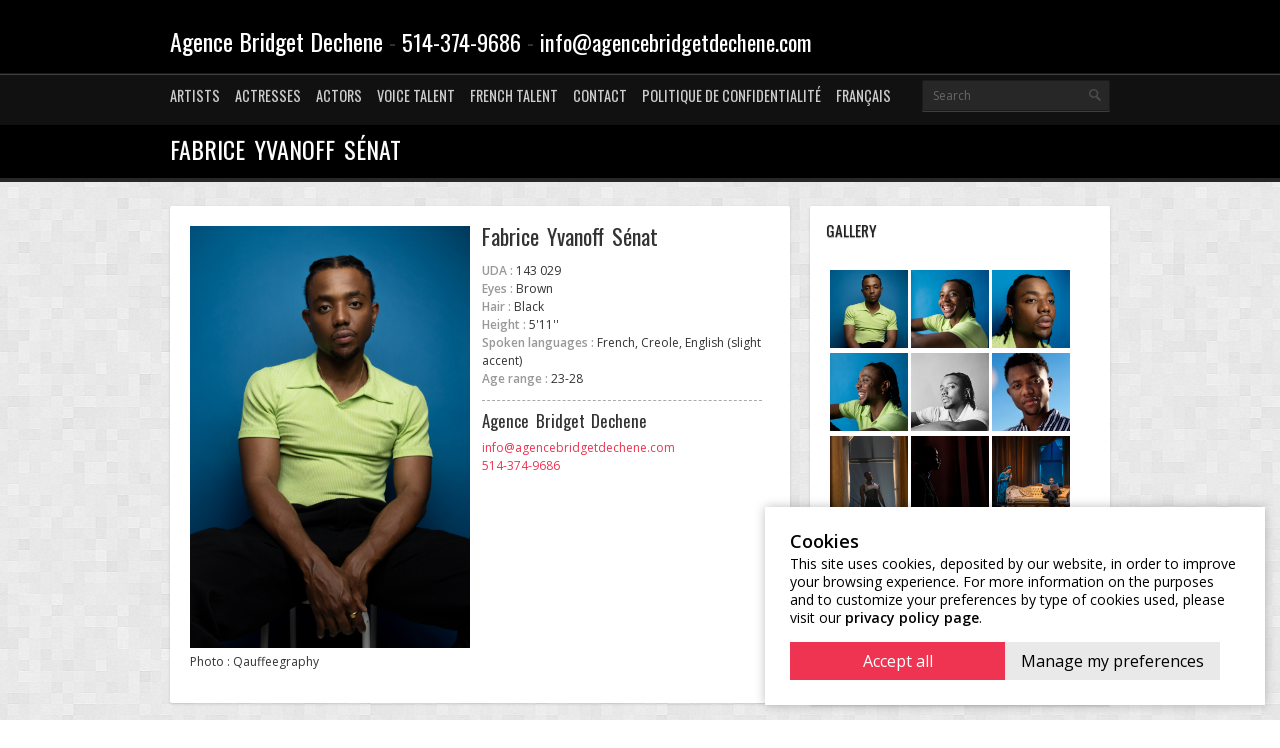

--- FILE ---
content_type: text/html; charset=UTF-8
request_url: https://agencebridgetdechene.com/en/artist/fabrice-yvanoff-senat/
body_size: 67854
content:
<!DOCTYPE html>
<html lang="en-US">
<head>
	<meta http-equiv="content-type" content="text/html;charset=utf-8" />
	<meta name="viewport" content="width=device-width, initial-scale=1.0">
	<title>Fabrice Yvanoff Sénat | Agence Bridget Dechene</title>	
	
	<!-- Global JS Vars -->
	<script type="text/javascript">
		var template_directory = 'https://agencebridgetdechene.com/wp-content/themes/replay/';
		var ajaxurl = 'https://agencebridgetdechene.com/wp-admin/admin-ajax.php';
	</script>
	
	<meta name='robots' content='max-image-preview:large' />
	<style>img:is([sizes="auto" i], [sizes^="auto," i]) { contain-intrinsic-size: 3000px 1500px }</style>
	<link rel="alternate" hreflang="fr-fr" href="https://agencebridgetdechene.com/artist/fabrice-yvanoff-senat/" />
<link rel="alternate" hreflang="en-us" href="https://agencebridgetdechene.com/en/artist/fabrice-yvanoff-senat/" />
<link rel="alternate" hreflang="x-default" href="https://agencebridgetdechene.com/artist/fabrice-yvanoff-senat/" />
<script type="text/javascript">
			WebFontConfig = {google: { families: [ "Oswald:400,700","Open Sans:400,400italic,600" ] } };
			(function() {
				var wf = document.createElement("script");
				wf.src = ("https:" == document.location.protocol ? "https" : "http") + "://ajax.googleapis.com/ajax/libs/webfont/1/webfont.js";
				wf.type = "text/javascript";
				wf.async = "true";
				var s = document.getElementsByTagName("script")[0];
				s.parentNode.insertBefore(wf, s);
			})();
			</script><link rel="alternate" type="application/rss+xml" title="Agence Bridget Dechene &raquo; Feed" href="https://agencebridgetdechene.com/en/feed/" />
<link rel="alternate" type="application/rss+xml" title="Agence Bridget Dechene &raquo; Comments Feed" href="https://agencebridgetdechene.com/en/comments/feed/" />
<script type="text/javascript">
/* <![CDATA[ */
window._wpemojiSettings = {"baseUrl":"https:\/\/s.w.org\/images\/core\/emoji\/16.0.1\/72x72\/","ext":".png","svgUrl":"https:\/\/s.w.org\/images\/core\/emoji\/16.0.1\/svg\/","svgExt":".svg","source":{"concatemoji":"https:\/\/agencebridgetdechene.com\/wp-includes\/js\/wp-emoji-release.min.js?ver=6.8.3"}};
/*! This file is auto-generated */
!function(s,n){var o,i,e;function c(e){try{var t={supportTests:e,timestamp:(new Date).valueOf()};sessionStorage.setItem(o,JSON.stringify(t))}catch(e){}}function p(e,t,n){e.clearRect(0,0,e.canvas.width,e.canvas.height),e.fillText(t,0,0);var t=new Uint32Array(e.getImageData(0,0,e.canvas.width,e.canvas.height).data),a=(e.clearRect(0,0,e.canvas.width,e.canvas.height),e.fillText(n,0,0),new Uint32Array(e.getImageData(0,0,e.canvas.width,e.canvas.height).data));return t.every(function(e,t){return e===a[t]})}function u(e,t){e.clearRect(0,0,e.canvas.width,e.canvas.height),e.fillText(t,0,0);for(var n=e.getImageData(16,16,1,1),a=0;a<n.data.length;a++)if(0!==n.data[a])return!1;return!0}function f(e,t,n,a){switch(t){case"flag":return n(e,"\ud83c\udff3\ufe0f\u200d\u26a7\ufe0f","\ud83c\udff3\ufe0f\u200b\u26a7\ufe0f")?!1:!n(e,"\ud83c\udde8\ud83c\uddf6","\ud83c\udde8\u200b\ud83c\uddf6")&&!n(e,"\ud83c\udff4\udb40\udc67\udb40\udc62\udb40\udc65\udb40\udc6e\udb40\udc67\udb40\udc7f","\ud83c\udff4\u200b\udb40\udc67\u200b\udb40\udc62\u200b\udb40\udc65\u200b\udb40\udc6e\u200b\udb40\udc67\u200b\udb40\udc7f");case"emoji":return!a(e,"\ud83e\udedf")}return!1}function g(e,t,n,a){var r="undefined"!=typeof WorkerGlobalScope&&self instanceof WorkerGlobalScope?new OffscreenCanvas(300,150):s.createElement("canvas"),o=r.getContext("2d",{willReadFrequently:!0}),i=(o.textBaseline="top",o.font="600 32px Arial",{});return e.forEach(function(e){i[e]=t(o,e,n,a)}),i}function t(e){var t=s.createElement("script");t.src=e,t.defer=!0,s.head.appendChild(t)}"undefined"!=typeof Promise&&(o="wpEmojiSettingsSupports",i=["flag","emoji"],n.supports={everything:!0,everythingExceptFlag:!0},e=new Promise(function(e){s.addEventListener("DOMContentLoaded",e,{once:!0})}),new Promise(function(t){var n=function(){try{var e=JSON.parse(sessionStorage.getItem(o));if("object"==typeof e&&"number"==typeof e.timestamp&&(new Date).valueOf()<e.timestamp+604800&&"object"==typeof e.supportTests)return e.supportTests}catch(e){}return null}();if(!n){if("undefined"!=typeof Worker&&"undefined"!=typeof OffscreenCanvas&&"undefined"!=typeof URL&&URL.createObjectURL&&"undefined"!=typeof Blob)try{var e="postMessage("+g.toString()+"("+[JSON.stringify(i),f.toString(),p.toString(),u.toString()].join(",")+"));",a=new Blob([e],{type:"text/javascript"}),r=new Worker(URL.createObjectURL(a),{name:"wpTestEmojiSupports"});return void(r.onmessage=function(e){c(n=e.data),r.terminate(),t(n)})}catch(e){}c(n=g(i,f,p,u))}t(n)}).then(function(e){for(var t in e)n.supports[t]=e[t],n.supports.everything=n.supports.everything&&n.supports[t],"flag"!==t&&(n.supports.everythingExceptFlag=n.supports.everythingExceptFlag&&n.supports[t]);n.supports.everythingExceptFlag=n.supports.everythingExceptFlag&&!n.supports.flag,n.DOMReady=!1,n.readyCallback=function(){n.DOMReady=!0}}).then(function(){return e}).then(function(){var e;n.supports.everything||(n.readyCallback(),(e=n.source||{}).concatemoji?t(e.concatemoji):e.wpemoji&&e.twemoji&&(t(e.twemoji),t(e.wpemoji)))}))}((window,document),window._wpemojiSettings);
/* ]]> */
</script>
<style id='wp-emoji-styles-inline-css' type='text/css'>

	img.wp-smiley, img.emoji {
		display: inline !important;
		border: none !important;
		box-shadow: none !important;
		height: 1em !important;
		width: 1em !important;
		margin: 0 0.07em !important;
		vertical-align: -0.1em !important;
		background: none !important;
		padding: 0 !important;
	}
</style>
<link rel='stylesheet' id='wp-block-library-css' href='https://agencebridgetdechene.com/wp-includes/css/dist/block-library/style.min.css?ver=6.8.3' type='text/css' media='all' />
<style id='classic-theme-styles-inline-css' type='text/css'>
/*! This file is auto-generated */
.wp-block-button__link{color:#fff;background-color:#32373c;border-radius:9999px;box-shadow:none;text-decoration:none;padding:calc(.667em + 2px) calc(1.333em + 2px);font-size:1.125em}.wp-block-file__button{background:#32373c;color:#fff;text-decoration:none}
</style>
<style id='global-styles-inline-css' type='text/css'>
:root{--wp--preset--aspect-ratio--square: 1;--wp--preset--aspect-ratio--4-3: 4/3;--wp--preset--aspect-ratio--3-4: 3/4;--wp--preset--aspect-ratio--3-2: 3/2;--wp--preset--aspect-ratio--2-3: 2/3;--wp--preset--aspect-ratio--16-9: 16/9;--wp--preset--aspect-ratio--9-16: 9/16;--wp--preset--color--black: #000000;--wp--preset--color--cyan-bluish-gray: #abb8c3;--wp--preset--color--white: #ffffff;--wp--preset--color--pale-pink: #f78da7;--wp--preset--color--vivid-red: #cf2e2e;--wp--preset--color--luminous-vivid-orange: #ff6900;--wp--preset--color--luminous-vivid-amber: #fcb900;--wp--preset--color--light-green-cyan: #7bdcb5;--wp--preset--color--vivid-green-cyan: #00d084;--wp--preset--color--pale-cyan-blue: #8ed1fc;--wp--preset--color--vivid-cyan-blue: #0693e3;--wp--preset--color--vivid-purple: #9b51e0;--wp--preset--gradient--vivid-cyan-blue-to-vivid-purple: linear-gradient(135deg,rgba(6,147,227,1) 0%,rgb(155,81,224) 100%);--wp--preset--gradient--light-green-cyan-to-vivid-green-cyan: linear-gradient(135deg,rgb(122,220,180) 0%,rgb(0,208,130) 100%);--wp--preset--gradient--luminous-vivid-amber-to-luminous-vivid-orange: linear-gradient(135deg,rgba(252,185,0,1) 0%,rgba(255,105,0,1) 100%);--wp--preset--gradient--luminous-vivid-orange-to-vivid-red: linear-gradient(135deg,rgba(255,105,0,1) 0%,rgb(207,46,46) 100%);--wp--preset--gradient--very-light-gray-to-cyan-bluish-gray: linear-gradient(135deg,rgb(238,238,238) 0%,rgb(169,184,195) 100%);--wp--preset--gradient--cool-to-warm-spectrum: linear-gradient(135deg,rgb(74,234,220) 0%,rgb(151,120,209) 20%,rgb(207,42,186) 40%,rgb(238,44,130) 60%,rgb(251,105,98) 80%,rgb(254,248,76) 100%);--wp--preset--gradient--blush-light-purple: linear-gradient(135deg,rgb(255,206,236) 0%,rgb(152,150,240) 100%);--wp--preset--gradient--blush-bordeaux: linear-gradient(135deg,rgb(254,205,165) 0%,rgb(254,45,45) 50%,rgb(107,0,62) 100%);--wp--preset--gradient--luminous-dusk: linear-gradient(135deg,rgb(255,203,112) 0%,rgb(199,81,192) 50%,rgb(65,88,208) 100%);--wp--preset--gradient--pale-ocean: linear-gradient(135deg,rgb(255,245,203) 0%,rgb(182,227,212) 50%,rgb(51,167,181) 100%);--wp--preset--gradient--electric-grass: linear-gradient(135deg,rgb(202,248,128) 0%,rgb(113,206,126) 100%);--wp--preset--gradient--midnight: linear-gradient(135deg,rgb(2,3,129) 0%,rgb(40,116,252) 100%);--wp--preset--font-size--small: 13px;--wp--preset--font-size--medium: 20px;--wp--preset--font-size--large: 36px;--wp--preset--font-size--x-large: 42px;--wp--preset--spacing--20: 0.44rem;--wp--preset--spacing--30: 0.67rem;--wp--preset--spacing--40: 1rem;--wp--preset--spacing--50: 1.5rem;--wp--preset--spacing--60: 2.25rem;--wp--preset--spacing--70: 3.38rem;--wp--preset--spacing--80: 5.06rem;--wp--preset--shadow--natural: 6px 6px 9px rgba(0, 0, 0, 0.2);--wp--preset--shadow--deep: 12px 12px 50px rgba(0, 0, 0, 0.4);--wp--preset--shadow--sharp: 6px 6px 0px rgba(0, 0, 0, 0.2);--wp--preset--shadow--outlined: 6px 6px 0px -3px rgba(255, 255, 255, 1), 6px 6px rgba(0, 0, 0, 1);--wp--preset--shadow--crisp: 6px 6px 0px rgba(0, 0, 0, 1);}:where(.is-layout-flex){gap: 0.5em;}:where(.is-layout-grid){gap: 0.5em;}body .is-layout-flex{display: flex;}.is-layout-flex{flex-wrap: wrap;align-items: center;}.is-layout-flex > :is(*, div){margin: 0;}body .is-layout-grid{display: grid;}.is-layout-grid > :is(*, div){margin: 0;}:where(.wp-block-columns.is-layout-flex){gap: 2em;}:where(.wp-block-columns.is-layout-grid){gap: 2em;}:where(.wp-block-post-template.is-layout-flex){gap: 1.25em;}:where(.wp-block-post-template.is-layout-grid){gap: 1.25em;}.has-black-color{color: var(--wp--preset--color--black) !important;}.has-cyan-bluish-gray-color{color: var(--wp--preset--color--cyan-bluish-gray) !important;}.has-white-color{color: var(--wp--preset--color--white) !important;}.has-pale-pink-color{color: var(--wp--preset--color--pale-pink) !important;}.has-vivid-red-color{color: var(--wp--preset--color--vivid-red) !important;}.has-luminous-vivid-orange-color{color: var(--wp--preset--color--luminous-vivid-orange) !important;}.has-luminous-vivid-amber-color{color: var(--wp--preset--color--luminous-vivid-amber) !important;}.has-light-green-cyan-color{color: var(--wp--preset--color--light-green-cyan) !important;}.has-vivid-green-cyan-color{color: var(--wp--preset--color--vivid-green-cyan) !important;}.has-pale-cyan-blue-color{color: var(--wp--preset--color--pale-cyan-blue) !important;}.has-vivid-cyan-blue-color{color: var(--wp--preset--color--vivid-cyan-blue) !important;}.has-vivid-purple-color{color: var(--wp--preset--color--vivid-purple) !important;}.has-black-background-color{background-color: var(--wp--preset--color--black) !important;}.has-cyan-bluish-gray-background-color{background-color: var(--wp--preset--color--cyan-bluish-gray) !important;}.has-white-background-color{background-color: var(--wp--preset--color--white) !important;}.has-pale-pink-background-color{background-color: var(--wp--preset--color--pale-pink) !important;}.has-vivid-red-background-color{background-color: var(--wp--preset--color--vivid-red) !important;}.has-luminous-vivid-orange-background-color{background-color: var(--wp--preset--color--luminous-vivid-orange) !important;}.has-luminous-vivid-amber-background-color{background-color: var(--wp--preset--color--luminous-vivid-amber) !important;}.has-light-green-cyan-background-color{background-color: var(--wp--preset--color--light-green-cyan) !important;}.has-vivid-green-cyan-background-color{background-color: var(--wp--preset--color--vivid-green-cyan) !important;}.has-pale-cyan-blue-background-color{background-color: var(--wp--preset--color--pale-cyan-blue) !important;}.has-vivid-cyan-blue-background-color{background-color: var(--wp--preset--color--vivid-cyan-blue) !important;}.has-vivid-purple-background-color{background-color: var(--wp--preset--color--vivid-purple) !important;}.has-black-border-color{border-color: var(--wp--preset--color--black) !important;}.has-cyan-bluish-gray-border-color{border-color: var(--wp--preset--color--cyan-bluish-gray) !important;}.has-white-border-color{border-color: var(--wp--preset--color--white) !important;}.has-pale-pink-border-color{border-color: var(--wp--preset--color--pale-pink) !important;}.has-vivid-red-border-color{border-color: var(--wp--preset--color--vivid-red) !important;}.has-luminous-vivid-orange-border-color{border-color: var(--wp--preset--color--luminous-vivid-orange) !important;}.has-luminous-vivid-amber-border-color{border-color: var(--wp--preset--color--luminous-vivid-amber) !important;}.has-light-green-cyan-border-color{border-color: var(--wp--preset--color--light-green-cyan) !important;}.has-vivid-green-cyan-border-color{border-color: var(--wp--preset--color--vivid-green-cyan) !important;}.has-pale-cyan-blue-border-color{border-color: var(--wp--preset--color--pale-cyan-blue) !important;}.has-vivid-cyan-blue-border-color{border-color: var(--wp--preset--color--vivid-cyan-blue) !important;}.has-vivid-purple-border-color{border-color: var(--wp--preset--color--vivid-purple) !important;}.has-vivid-cyan-blue-to-vivid-purple-gradient-background{background: var(--wp--preset--gradient--vivid-cyan-blue-to-vivid-purple) !important;}.has-light-green-cyan-to-vivid-green-cyan-gradient-background{background: var(--wp--preset--gradient--light-green-cyan-to-vivid-green-cyan) !important;}.has-luminous-vivid-amber-to-luminous-vivid-orange-gradient-background{background: var(--wp--preset--gradient--luminous-vivid-amber-to-luminous-vivid-orange) !important;}.has-luminous-vivid-orange-to-vivid-red-gradient-background{background: var(--wp--preset--gradient--luminous-vivid-orange-to-vivid-red) !important;}.has-very-light-gray-to-cyan-bluish-gray-gradient-background{background: var(--wp--preset--gradient--very-light-gray-to-cyan-bluish-gray) !important;}.has-cool-to-warm-spectrum-gradient-background{background: var(--wp--preset--gradient--cool-to-warm-spectrum) !important;}.has-blush-light-purple-gradient-background{background: var(--wp--preset--gradient--blush-light-purple) !important;}.has-blush-bordeaux-gradient-background{background: var(--wp--preset--gradient--blush-bordeaux) !important;}.has-luminous-dusk-gradient-background{background: var(--wp--preset--gradient--luminous-dusk) !important;}.has-pale-ocean-gradient-background{background: var(--wp--preset--gradient--pale-ocean) !important;}.has-electric-grass-gradient-background{background: var(--wp--preset--gradient--electric-grass) !important;}.has-midnight-gradient-background{background: var(--wp--preset--gradient--midnight) !important;}.has-small-font-size{font-size: var(--wp--preset--font-size--small) !important;}.has-medium-font-size{font-size: var(--wp--preset--font-size--medium) !important;}.has-large-font-size{font-size: var(--wp--preset--font-size--large) !important;}.has-x-large-font-size{font-size: var(--wp--preset--font-size--x-large) !important;}
:where(.wp-block-post-template.is-layout-flex){gap: 1.25em;}:where(.wp-block-post-template.is-layout-grid){gap: 1.25em;}
:where(.wp-block-columns.is-layout-flex){gap: 2em;}:where(.wp-block-columns.is-layout-grid){gap: 2em;}
:root :where(.wp-block-pullquote){font-size: 1.5em;line-height: 1.6;}
</style>
<link rel='stylesheet' id='rubiskuit_styles-css' href='https://agencebridgetdechene.com/wp-content/plugins/rubiskuit/assets/css/main.css?ver=6.8.3' type='text/css' media='all' />
<link rel='stylesheet' id='rubiskuit_privacy_styles-css' href='https://agencebridgetdechene.com/wp-content/plugins/rubiskuit/assets/css/privacy.css?ver=6.8.3' type='text/css' media='all' />
<link rel='stylesheet' id='wpml-legacy-horizontal-list-0-css' href='https://agencebridgetdechene.com/wp-content/plugins/sitepress-multilingual-cms/templates/language-switchers/legacy-list-horizontal/style.min.css?ver=1' type='text/css' media='all' />
<style id='wpml-legacy-horizontal-list-0-inline-css' type='text/css'>
.wpml-ls-statics-shortcode_actions, .wpml-ls-statics-shortcode_actions .wpml-ls-sub-menu, .wpml-ls-statics-shortcode_actions a {border-color:#cdcdcd;}.wpml-ls-statics-shortcode_actions a, .wpml-ls-statics-shortcode_actions .wpml-ls-sub-menu a, .wpml-ls-statics-shortcode_actions .wpml-ls-sub-menu a:link, .wpml-ls-statics-shortcode_actions li:not(.wpml-ls-current-language) .wpml-ls-link, .wpml-ls-statics-shortcode_actions li:not(.wpml-ls-current-language) .wpml-ls-link:link {color:#444444;background-color:#ffffff;}.wpml-ls-statics-shortcode_actions .wpml-ls-sub-menu a:hover,.wpml-ls-statics-shortcode_actions .wpml-ls-sub-menu a:focus, .wpml-ls-statics-shortcode_actions .wpml-ls-sub-menu a:link:hover, .wpml-ls-statics-shortcode_actions .wpml-ls-sub-menu a:link:focus {color:#000000;background-color:#eeeeee;}.wpml-ls-statics-shortcode_actions .wpml-ls-current-language > a {color:#444444;background-color:#ffffff;}.wpml-ls-statics-shortcode_actions .wpml-ls-current-language:hover>a, .wpml-ls-statics-shortcode_actions .wpml-ls-current-language>a:focus {color:#000000;background-color:#eeeeee;}
</style>
<link rel='stylesheet' id='wpml-menu-item-0-css' href='https://agencebridgetdechene.com/wp-content/plugins/sitepress-multilingual-cms/templates/language-switchers/menu-item/style.min.css?ver=1' type='text/css' media='all' />
<link rel='stylesheet' id='prettyphoto-css' href='https://agencebridgetdechene.com/wp-content/themes/replay-agencebridgetdechene/css/prettyPhoto.css?ver=6.8.3' type='text/css' media='all' />
<link rel='stylesheet' id='main-css' href='https://agencebridgetdechene.com/wp-content/themes/replay-agencebridgetdechene/style.css?ver=6.8.3' type='text/css' media='all' />
<script type="text/javascript" src="https://agencebridgetdechene.com/wp-includes/js/jquery/jquery.min.js?ver=3.7.1" id="jquery-core-js"></script>
<script type="text/javascript" src="https://agencebridgetdechene.com/wp-includes/js/jquery/jquery-migrate.min.js?ver=3.4.1" id="jquery-migrate-js"></script>
<script type="text/javascript" src="https://agencebridgetdechene.com/wp-content/plugins/rubiskuit/assets/js/rTrackingCookies.js?ver=6.8.3" id="rtrackingCookies_js-js"></script>
<script type="text/javascript" src="https://agencebridgetdechene.com/wp-content/plugins/rubiskuit/assets/js/main.js?ver=6.8.3" id="rubiskuit_js-js"></script>
<script type="text/javascript" src="https://agencebridgetdechene.com/wp-content/themes/replay-agencebridgetdechene/js/jquery.prettyPhoto.js?ver=6.8.3" id="prettyphoto-js"></script>
<script type="text/javascript" src="https://agencebridgetdechene.com/wp-content/themes/replay/js/jquery.custom.js?ver=6.8.3" id="mainScript-js"></script>
<script type="text/javascript" src="https://agencebridgetdechene.com/wp-content/themes/replay/js/jquery.fadeSlider.js?ver=6.8.3" id="fadeSlider-js"></script>
<script type="text/javascript" src="https://agencebridgetdechene.com/wp-content/themes/replay/js/jquery.easySlider.js?ver=6.8.3" id="easySlider-js"></script>
<script type="text/javascript" src="https://agencebridgetdechene.com/wp-content/themes/replay/js/jquery.twitterFetcher.js?ver=6.8.3" id="twitterFetcher-js"></script>
<link rel="https://api.w.org/" href="https://agencebridgetdechene.com/en/wp-json/" /><link rel="EditURI" type="application/rsd+xml" title="RSD" href="https://agencebridgetdechene.com/xmlrpc.php?rsd" />
<meta name="generator" content="WordPress 6.8.3" />
<link rel="canonical" href="https://agencebridgetdechene.com/en/artist/fabrice-yvanoff-senat/" />
<link rel='shortlink' href='https://agencebridgetdechene.com/en/?p=26916' />
<link rel="alternate" title="oEmbed (JSON)" type="application/json+oembed" href="https://agencebridgetdechene.com/en/wp-json/oembed/1.0/embed?url=https%3A%2F%2Fagencebridgetdechene.com%2Fen%2Fartist%2Ffabrice-yvanoff-senat%2F" />
<link rel="alternate" title="oEmbed (XML)" type="text/xml+oembed" href="https://agencebridgetdechene.com/en/wp-json/oembed/1.0/embed?url=https%3A%2F%2Fagencebridgetdechene.com%2Fen%2Fartist%2Ffabrice-yvanoff-senat%2F&#038;format=xml" />
<meta name="generator" content="WPML ver:4.8.6 stt:1,4;" />
<link rel="shortcut icon" href="https://agencebridgetdechene.com/wp-content/uploads/2021/05/bd-icone.png" /><style type="text/css">body{background-image:url(https://agencebridgetdechene.com/wp-content/themes/replay/images/patterns/pattern_12.png);font-family:Open Sans, Arial, Helvetica, sans-serif;}body{}.ribbon-slider-container,.main-fade-slider{}.ribbon-slider-container,.main-fade-slider{}h1, h2, h3, h4, h5, h6, th, .supheader .logo, .subheader .menu a, .page-title .container > span, .content-block .block-title, .ribbon-caption-title, .featured-event .event-date, .events-list .event-date, .events-list .event-option > span, .gallery-thumbnail .caption, .video-thumbnail .caption, input[type="submit"], input[type="button"], .button{font-family:Oswald, Arial, Helvetica, sans-serif;}a, h1 a:hover, h2 a:hover, h3 a:hover, h4 a:hover, h5 a:hover, h6 a:hover, .release-thumbnail  .tip-content a:hover, .featured-event .event-date-number, .releases-filter li.current a{color:#EE3450;}.ribbon-caption-title .ribbon-caption-background, .jp-progress .jp-play-bar, .button, input[type="submit"], input[type="button"]{background-color:#EE3450;}::-moz-selection{background-color:#EE3450;}::selection{background-color:#EE3450;}.header { background: #111;}
.supheader { background: #000;}
.page-title { background: #000;}
.artist-thumbnail .ribbon-caption {
	bottom: 5px;
	font-size: .9em;
}
.ribbon-caption-title {
	padding-top: .25em;
    padding-bottom: .25em;
}</style><link rel='stylesheet' id='printcv-css'  href='/wp-content/themes/replay-agencebridgetdechene/css/printcv.css' type='text/css' media='print' />
</head>
<body class="wp-singular artist-template-default single single-artist postid-26916 wp-theme-replay wp-child-theme-replay-agencebridgetdechene">
	<div class="wrapper site-wrapper">
		<div class="wrapper header">
			<div class="supheader wrapper">
				<div class="container">
					<div class="logo">
						<a href="https://agencebridgetdechene.com/en/">Agence Bridget Dechene</a> - <a href="tel:5143749686" class="info nosplit">514-374-9686</a> - <a href="mailto:info@agencebridgetdechene.com" class="info  nosplit">info@agencebridgetdechene.com</a>
					</div><!--/ logo-->
										<div class="social-links">
							
													
																							
																																
							
											
					</div><!--/ social links-->				
					<div class="clear"></div>
				</div>			
			</div><!--/ supheader-->
			<div class="subheader wrapper">
				<div class="container">
					<div class="menu"><ul id="menu-principal-anglais" class="menu"><li id="menu-item-1477" class="menu-item menu-item-type-custom menu-item-object-custom menu-item-1477"><a href="/en/">Artists</a></li>
<li id="menu-item-1490" class="menu-item menu-item-type-post_type menu-item-object-page menu-item-1490"><a href="https://agencebridgetdechene.com/en/actresses/">Actresses</a></li>
<li id="menu-item-1491" class="menu-item menu-item-type-post_type menu-item-object-page menu-item-1491"><a href="https://agencebridgetdechene.com/en/actors/">Actors</a></li>
<li id="menu-item-22659" class="menu-item menu-item-type-post_type menu-item-object-page menu-item-22659"><a href="https://agencebridgetdechene.com/en/voice/">Voice Talent</a></li>
<li id="menu-item-22668" class="menu-item menu-item-type-post_type menu-item-object-page menu-item-22668"><a href="https://agencebridgetdechene.com/en/french-talents/">French talent</a></li>
<li id="menu-item-1478" class="menu-item menu-item-type-post_type menu-item-object-page menu-item-1478"><a href="https://agencebridgetdechene.com/en/contact/">Contact</a></li>
<li id="menu-item-29322" class="menu-item menu-item-type-post_type menu-item-object-page menu-item-29322"><a rel="privacy-policy" href="https://agencebridgetdechene.com/en/politique-de-confidentialite/">Politique de confidentialité</a></li>
<li id="menu-item-wpml-ls-6-fr" class="menu-item-language menu-item wpml-ls-slot-6 wpml-ls-item wpml-ls-item-fr wpml-ls-menu-item wpml-ls-first-item wpml-ls-last-item menu-item-type-wpml_ls_menu_item menu-item-object-wpml_ls_menu_item menu-item-wpml-ls-6-fr"><a href="https://agencebridgetdechene.com/artist/fabrice-yvanoff-senat/" title="Switch to Français" aria-label="Switch to Français" role="menuitem"><span class="wpml-ls-native" lang="fr">Français</span></a></li>
</ul></div>					<div class="select-menu">
						<select><option value="/en/">Artists</option><option value="https://agencebridgetdechene.com/en/actresses/">Actresses</option><option value="https://agencebridgetdechene.com/en/actors/">Actors</option><option value="https://agencebridgetdechene.com/en/voice/">Voice Talent</option><option value="https://agencebridgetdechene.com/en/french-talents/">French talent</option><option value="https://agencebridgetdechene.com/en/contact/">Contact</option><option value="https://agencebridgetdechene.com/en/politique-de-confidentialite/">Politique de confidentialité</option><option value="https://agencebridgetdechene.com/artist/fabrice-yvanoff-senat/">
<span class="wpml-ls-native" lang="fr">Français</span></option></select>						<span>&nbsp;</span>
					</div><!--/ select menu-->		
					<div class="search-form">
						<form action="https://agencebridgetdechene.com/en/" method="get">
    <fieldset>
        <input type="text" name="s" id="search" value="Search" />
    </fieldset>
</form>					</div><!--/ search form-->
					<div class="clear"></div>
				</div>			
			</div><!--/ subheader-->
		</div><!--/ header-->
				<div class="page-title wrapper">
			<div class="container">
								<h1>Fabrice Yvanoff Sénat</h1>
																<div class="clear"></div>
			</div>
		</div><!--/ page title-->
				<div class="content wrapper">
			<div class="container">



<div class="column two-third"> 
	<div class="content-block">
			<div class="block-content block-artistinfo">
				<!-- Loop in ACTRA and UDA informations -->
								<div class="block-image">						
					<img width="450" height="678" src="https://agencebridgetdechene.com/wp-content/uploads/2020/07/Fabrice-Y-Senat_Casting2024_cQauffeegraphy-2_low-450x678.png" class="attachment-normal size-normal wp-post-image" alt="" decoding="async" fetchpriority="high" srcset="https://agencebridgetdechene.com/wp-content/uploads/2020/07/Fabrice-Y-Senat_Casting2024_cQauffeegraphy-2_low-450x678.png 450w, https://agencebridgetdechene.com/wp-content/uploads/2020/07/Fabrice-Y-Senat_Casting2024_cQauffeegraphy-2_low-199x300.png 199w, https://agencebridgetdechene.com/wp-content/uploads/2020/07/Fabrice-Y-Senat_Casting2024_cQauffeegraphy-2_low-610x919.png 610w, https://agencebridgetdechene.com/wp-content/uploads/2020/07/Fabrice-Y-Senat_Casting2024_cQauffeegraphy-2_low.png 624w" sizes="(max-width: 450px) 100vw, 450px" />					<div class="block-photographer">
													<p>Photo : Qauffeegraphy</p>
											</div>
					<div class="link-artist-group">
											</div>
				</div>


				<div class="block-right">
					<h1>Fabrice Yvanoff Sénat</h1>
					<ul class="block-list">
						
															<li><span>UDA : </span>143 029</li> 													

						
																												
                                                                                                                        
						<li><span>Eyes : </span>Brown</li> 						<li><span>Hair : </span>Black</li> 						<li><span>Height : </span>5'11''</li> 						<li><span>Spoken languages : </span>French, Creole, English (slight accent)</li> 						<li><span>Age range : </span>23-28 </li> 																	</ul>
					<div class="address-block">						
						<h2>Agence Bridget Dechene</h2>
						<p>
							<a href="mailto:info@agencebridgetdechene.com">info@agencebridgetdechene.com</a><br />
							<a href="tel:5143749686">514-374-9686</a>
							
						</p>						
					</div>
				</div><!-- @end block-right -->
			</div><!-- @end block-content -->
	</div><!-- @end content-block -->

	<div class="content-block">
			<div class="block-content block-cv">
			<div class="block-title"><span>Resume</span> <a href="#" class="button" onclick="javascript:window.print()">Print Resume</a></div>
				<h1 style="text-align: center"><strong><em><u>Awards</u></em></strong></h1>
<ul>
<li><em>Prix de la meilleure interprétation masculine pour le Le dernier repas &#8211; Cinéstar International Film Festival, Guadeloupe, 2025</em><br />
<hr />
</li>
</ul>
<h1 style="text-align: center"><strong><em><u>Film</u></em></strong></h1>
<ul>
<li><em>Le dernier repas  &#8211;  <strong>Young Reynold, principal</strong>  &#8211;  Maryse Legagneur, ACPAV, 2024</em></li>
<li><em>Les courants d’air (short)  &#8211;  <strong>Andrew, principal</strong>  &#8211;  Clément Buyse, Production indépendante, 2023</em></li>
<li><em>Coeur de slush  &#8211;  <strong>Sam, small principal </strong> &#8211;  Mariloup Wolfe, Christal Film, Les Films Opale, 2022</em></li>
<li><em>La viande (short)  &#8211;  <strong>Carl, principal</strong>  &#8211;  Jacob Potashnik,Les Films Têtus inc, 2022</em></li>
<li><em>La Méthode Chimge (short)  &#8211;  <strong>Janis, principal  </strong>&#8211;  Laura Bergeron, Production indépendante, 2022</em></li>
<li><em>Chandelle (short)  &#8211;  <strong>David, principal</strong>  &#8211;  Jérémi Roy, Beau Travail, 2022</em></li>
<li><em>French girl  &#8211;  <strong>Cadet, actor</strong>  &#8211;  James A. Woods &amp; Nicolas Wright, Caramel Films, 2022</em></li>
<li><em>Norbourg  &#8211;  <strong>Sylvestre Jean, small principal</strong>  &#8211;  Maxime Giroux, 2021</em></li>
<li><em>Cendres (short)  &#8211;  <strong>Dominic, principal  </strong>&#8211;  Emmanuel Rioux, Les Films du 3 Mars, 2021</em></li>
<li><em>Pour un garçon (short)  &#8211;  <strong>Israël, principal</strong>  &#8211;  Jérémy Légaré &amp; Thierry Sorlini, Les Frères de Lys, 2020</em></li>
<li><em>Tu m’entends (c.m.)  &#8211;  <strong>Léo, principal</strong>  &#8211;  Natalia Duguay, Queen Art Films &amp; ABCDF, 2020</em></li>
<li><em>L’inhumain  &#8211;  <strong>Anesthésiste, actor </strong> &#8211;  Jason Brennan, Nish Média, 2020</em></li>
</ul>
<hr />
<h1 style="text-align: center"><strong><em><u>Television</u></em></strong></h1>
<ul>
<li><em>Je te tiens  &#8211;  <strong>Fabrice, principal</strong>  &#8211;  Marie-Claude Blouin &amp; Félix Tétreault, Passez Go, 2025</em></li>
<li><em>Big Brother : le piège  &#8211;  <strong>Fabrice, the good guy, princ.</strong>  &#8211;  Mathieu Gadbois, Entourage, Bell Médias, 2025</em></li>
<li><em>STAT (S4)  &#8211; <strong> Ben Denis, principal</strong>  &#8211;  Julie Perreault, Aétios Prod., Radio-Canada, 2025</em></li>
<li><em>Anticosti  &#8211; <strong> Ludovic Poisson, series regular </strong>&#8211;  Guy Édoin, Sphère Média, 2025</em></li>
<li><em>Aller simple (S2)  &#8211;  <strong>Jo, small principal </strong> &#8211;  Rafaël Ouellet, Sphère Média, 2023</em></li>
<li><em>Désobéir  &#8211; <strong> Jean-Guy, principal (2 ep.) </strong> </em><em>&#8211;  Alexis Durand-Brault, ALSO Prod., Crave, 2022</em></li>
<li><em>Larry  &#8211;  <strong>Jess Bennett, series regular</strong>  &#8211;  Patrice Sauvé, MP Prod., SRC, 2022</em></li>
<li><em>Sortez-moi de moi  &#8211;  <strong>Steven Soucy, principal</strong>  &#8211;  Alexis Durand-Brault, ALSO Prod., Crave, 2021</em></li>
<li><em>L’homme qui aimait trop  &#8211;  <strong>Dieudonné, small principal (2 ep.)</strong>  &#8211;  Yves-Christian Fournier, Poly Prod. inc, 2021</em></li>
<li><em>Portrait-robot  &#8211;  <strong>Jean-Christophe Bonnessée, principal (2 ep.)</strong>  &#8211;  Alexis Durand-Brault, Club Illico/ TVA, 2020</em></li>
<li><em>Discussions avec mes parents (S3)  &#8211;  <strong>Arnaud the pharmacy clerk, small princ. </strong> </em><em>&#8211;  Pascal L&#8217;Heureux, SRC, 2020</em></li>
<li><em>Caméra café  &#8211;  <strong>Office worker, actor  </strong>&#8211;  Mathieu Hanfield &amp; René-Richard Cyr, Encore Télévision, 2020</em></li>
</ul>
<hr />
<h1 style="text-align: center"><span style="text-decoration: underline"><em><strong>Theatre </strong></em></span></h1>
<ul>
<li><em>MacBeth  &#8211;  <strong>Various roles</strong>  &#8211;  Robert Lepage, Ex Machina, TNM, CNA &amp; Diamant</em>, 2026</li>
<li><em>Nice Try (belessai)  &#8211;  <b>Performer  </b>&#8211;  La fratrie, Usine C, 2025 </em></li>
<li><em>Playground : j’aime beaucoup ce que je vois  &#8211;  <b>Performer  </b>&#8211;  F. Dubois, Th. des fonds de tiroirs, Espace Transmission, 2024-2025</em></li>
<li><em>Cabaret Noir  &#8211;  <strong>Various roles</strong>  &#8211;  Mélanie Demers, Mayday, tour Canada, 2023-2025</em></li>
<li><em>La femme qui fuit  &#8211;  <strong>Gary</strong>  &#8211;  Alexia Bürger, Théâtre du Nouveau Monde, 2024<br />
</em></li>
<li><em>La ménagerie de verre  &#8211;  <strong>Tom </strong> &#8211;  Alexia Bürger, Théâtre Denise-Pelletier, 2024</em></li>
<li><em>Hégémonie  &#8211;  <strong>Jérémi </strong> &#8211;  Maxime Mompérousse, Maison Théâtre, 2024</em></li>
<li><em>La fête à Lyndz : Plaisirs luminescents  &#8211;  <strong>Performer  </strong>&#8211;  public reading, Lyndz Dantiste, Jamais Lu, 2024</em></li>
<li><em>Inframonde  &#8211;  <strong>Mr. Dubois</strong>  &#8211;  Catherine Vidal, Th. La bête Humaine, Salle Fred-Barry, TDP, 2023</em></li>
<li><em>Hégémonie  &#8211;  <strong>Jérémi</strong><strong>  </strong> &#8211;  Maxime Mompérousse, Maison des arts de Laval, tour QC, 2021-2022</em></li>
<li><em>Bien né.e.es  &#8211;  <strong>Various roles</strong>  &#8211;  public reading, directed by Tatiana Zinga-Botao, Jamais Lu, 2022</em></li>
<li><em>Andromak sa’a  &#8211;  <strong>Pylade</strong>  &#8211; public reading, directed by Lyndz Dantiste, Théâtre de la Sentinelle, 2022</em></li>
<li><em>Fenêtre sur Haïti &#8211; Quand il fait triste Bertha chante  &#8211;  public reading, Québec en Toutes Lettres, L’Impérial Bell, 2022</em></li>
<li><em>Il y aura le printemps  &#8211;  <strong>Marcus </strong> &#8211;  Myriam Fugère, Bouches décousues, 2021</em></li>
<li><em>Molière pour les nuls  &#8211;  <strong>Performer </strong> &#8211;  Alice Pascal, 2019</em></li>
<li><em>Hommage à Georges Brassens et Félix Leclerc de Sète à l’île d’Orléans  &#8211;  <strong>Performer</strong>  &#8211;  Yves Morin, 2019</em></li>
<li><em>Accompagnement (collage d’auteurs multiples)  &#8211;  <strong>Performer</strong><strong> </strong> &#8211;  Yves Morin, 2019</em></li>
<li><em>Théâtre de rue en France  &#8211;  <strong>Performer</strong>  &#8211;  création du Théâtre de la troupe Le Délicieux Collectif, 2019</em></li>
</ul>
<hr />
<h1 style="text-align: center"><span style="text-decoration: underline"><em><strong>Corporate</strong></em></span></h1>
<ul>
<li><em>Fondation Marie-Vincent  &#8211;  <strong>Abel, day camp coordinator </strong> &#8211;  Delphine Piperni, TACcom, 2024</em><br />
<hr />
<h1 style="text-align: center"><em><span style="text-decoration: underline"><strong>Training</strong></span></em></h1>
</li>
<li><em><span style="text-decoration: underline"><span style="text-decoration: underline"><strong>Conservatoire d’Art Dramatique de Montréal, promotion 2020</strong></span></span></em></li>
<li>P<em>rogramme Arts et Lettres  &#8211;  Profil théâtre, Cégep Marie-Victorin</em><br />
<hr />
</li>
</ul>
<h1 style="text-align: center"><em><span style="text-decoration: underline"><strong>Special skills</strong></span></em></h1>
<ul>
<li><em>Vocal registry : baryton</em></li>
<li><em>Sport : boxing, soccer, dance</em></li>
<li><em>Stage combat : fencing, stick fighting</em></li>
</ul>
								<!-- @end of Loop in ACTRA and UDA informations -->
			</div><!-- @end block-content -->
	</div><!-- @end content-block -->
</div><!-- @end column two-third -->

<!-- sidebar -->
<div class="one-third column last" id="sidebar">
<!-- New gallery --> <div class="content-block sidebar-gall" id="sidebar-gall-photos">
        <div class="block-title">
              <span>Gallery</span>
        </div>
        <div class="block-content">
                <div class="flexslider">		
			                        <ul class="slides">
				          
				       <li >
                 <!-- ID: 29956 --> 
						<a href="https://agencebridgetdechene.com/wp-content/uploads/2020/07/Fabrice-Y-Senat_Casting2024_cQauffeegraphy-2_low.png" rel="prettyPhoto[pp_gall]" title="Fabrice Yvanoff Sénat - <a href='https://agencebridgetdechene.com/wp-content/uploads/2020/07/Fabrice-Y-Senat_Casting2024_cQauffeegraphy-2_low.png' target='_blank'>Full size</a>"><img width="150" height="150" src="https://agencebridgetdechene.com/wp-content/uploads/2020/07/Fabrice-Y-Senat_Casting2024_cQauffeegraphy-2_low-150x150.png" class="attachment-thumbnail size-thumbnail" alt="Fabrice Yvanoff Sénat" decoding="async" loading="lazy" srcset="https://agencebridgetdechene.com/wp-content/uploads/2020/07/Fabrice-Y-Senat_Casting2024_cQauffeegraphy-2_low-150x150.png 150w, https://agencebridgetdechene.com/wp-content/uploads/2020/07/Fabrice-Y-Senat_Casting2024_cQauffeegraphy-2_low-450x450.png 450w" sizes="auto, (max-width: 150px) 100vw, 150px" /></a>
				       </li>
				          
				       <li >
                 <!-- ID: 29960 --> 
						<a href="https://agencebridgetdechene.com/wp-content/uploads/2020/07/Fabrice-Y-Senat_Casting2024_cQauffeegraphy-4_low.png" rel="prettyPhoto[pp_gall]" title="Fabrice Yvanoff Sénat - <a href='https://agencebridgetdechene.com/wp-content/uploads/2020/07/Fabrice-Y-Senat_Casting2024_cQauffeegraphy-4_low.png' target='_blank'>Full size</a>"><img width="150" height="150" src="https://agencebridgetdechene.com/wp-content/uploads/2020/07/Fabrice-Y-Senat_Casting2024_cQauffeegraphy-4_low-150x150.png" class="attachment-thumbnail size-thumbnail" alt="Fabrice Yvanoff Sénat" decoding="async" loading="lazy" srcset="https://agencebridgetdechene.com/wp-content/uploads/2020/07/Fabrice-Y-Senat_Casting2024_cQauffeegraphy-4_low-150x150.png 150w, https://agencebridgetdechene.com/wp-content/uploads/2020/07/Fabrice-Y-Senat_Casting2024_cQauffeegraphy-4_low-450x450.png 450w" sizes="auto, (max-width: 150px) 100vw, 150px" /></a>
				       </li>
				          
				       <li >
                 <!-- ID: 29958 --> 
						<a href="https://agencebridgetdechene.com/wp-content/uploads/2020/07/Fabrice-Y-Senat_Casting2024_cQauffeegraphy-3_low.png" rel="prettyPhoto[pp_gall]" title="Fabrice Yvanoff Sénat - <a href='https://agencebridgetdechene.com/wp-content/uploads/2020/07/Fabrice-Y-Senat_Casting2024_cQauffeegraphy-3_low.png' target='_blank'>Full size</a>"><img width="150" height="150" src="https://agencebridgetdechene.com/wp-content/uploads/2020/07/Fabrice-Y-Senat_Casting2024_cQauffeegraphy-3_low-150x150.png" class="attachment-thumbnail size-thumbnail" alt="Fabrice Yvanoff Sénat" decoding="async" loading="lazy" srcset="https://agencebridgetdechene.com/wp-content/uploads/2020/07/Fabrice-Y-Senat_Casting2024_cQauffeegraphy-3_low-150x150.png 150w, https://agencebridgetdechene.com/wp-content/uploads/2020/07/Fabrice-Y-Senat_Casting2024_cQauffeegraphy-3_low-450x450.png 450w" sizes="auto, (max-width: 150px) 100vw, 150px" /></a>
				       </li>
				          
				       <li >
                 <!-- ID: 29954 --> 
						<a href="https://agencebridgetdechene.com/wp-content/uploads/2020/07/Fabrice-Y-Senat_Casting2024_cQauffeegraphy-5_low.png" rel="prettyPhoto[pp_gall]" title="Fabrice Yvanoff Sénat - <a href='https://agencebridgetdechene.com/wp-content/uploads/2020/07/Fabrice-Y-Senat_Casting2024_cQauffeegraphy-5_low.png' target='_blank'>Full size</a>"><img width="150" height="150" src="https://agencebridgetdechene.com/wp-content/uploads/2020/07/Fabrice-Y-Senat_Casting2024_cQauffeegraphy-5_low-150x150.png" class="attachment-thumbnail size-thumbnail" alt="Fabrice Yvanoff Sénat" decoding="async" loading="lazy" srcset="https://agencebridgetdechene.com/wp-content/uploads/2020/07/Fabrice-Y-Senat_Casting2024_cQauffeegraphy-5_low-150x150.png 150w, https://agencebridgetdechene.com/wp-content/uploads/2020/07/Fabrice-Y-Senat_Casting2024_cQauffeegraphy-5_low-450x450.png 450w" sizes="auto, (max-width: 150px) 100vw, 150px" /></a>
				       </li>
				          
				       <li >
                 <!-- ID: 29952 --> 
						<a href="https://agencebridgetdechene.com/wp-content/uploads/2020/07/Fabrice-Y-Senat_Casting2024_cQauffeegraphy-1-scaled-679x1024.jpg" rel="prettyPhoto[pp_gall]" title="Fabrice Yvanoff Sénat - <a href='https://agencebridgetdechene.com/wp-content/uploads/2020/07/Fabrice-Y-Senat_Casting2024_cQauffeegraphy-1.jpg' target='_blank'>Full size</a>"><img width="150" height="150" src="https://agencebridgetdechene.com/wp-content/uploads/2020/07/Fabrice-Y-Senat_Casting2024_cQauffeegraphy-1-scaled-150x150.jpg" class="attachment-thumbnail size-thumbnail" alt="Fabrice Yvanoff Sénat" decoding="async" loading="lazy" srcset="https://agencebridgetdechene.com/wp-content/uploads/2020/07/Fabrice-Y-Senat_Casting2024_cQauffeegraphy-1-scaled-150x150.jpg 150w, https://agencebridgetdechene.com/wp-content/uploads/2020/07/Fabrice-Y-Senat_Casting2024_cQauffeegraphy-1-scaled-450x450.jpg 450w" sizes="auto, (max-width: 150px) 100vw, 150px" /></a>
				       </li>
				          
				       <li >
                 <!-- ID: 26900 --> 
						<a href="https://agencebridgetdechene.com/wp-content/uploads/2020/07/Fabrice-Y.S_Low-résolution.jpg" rel="prettyPhoto[pp_gall]" title="Fabrice Yvanoff Sénat - <a href='https://agencebridgetdechene.com/wp-content/uploads/2020/07/Fabrice-Y.S_Low-résolution.jpg' target='_blank'>Full size</a>"><img width="150" height="150" src="https://agencebridgetdechene.com/wp-content/uploads/2020/07/Fabrice-Y.S_Low-résolution-150x150.jpg" class="attachment-thumbnail size-thumbnail" alt="Fabrice Yvanoff Sénat" decoding="async" loading="lazy" srcset="https://agencebridgetdechene.com/wp-content/uploads/2020/07/Fabrice-Y.S_Low-résolution-150x150.jpg 150w, https://agencebridgetdechene.com/wp-content/uploads/2020/07/Fabrice-Y.S_Low-résolution-450x450.jpg 450w" sizes="auto, (max-width: 150px) 100vw, 150px" /></a>
				       </li>
				          
				       <li >
                 <!-- ID: 29745 --> 
						<a href="https://agencebridgetdechene.com/wp-content/uploads/2020/07/FabriceY.S._La-menagerie-de-verre_2024-cVictor-Diaz-Lamich-1_low.jpg-683x1024.png" rel="prettyPhoto[pp_gall]" title="Fabrice Yvanoff Sénat - <a href='https://agencebridgetdechene.com/wp-content/uploads/2020/07/FabriceY.S._La-menagerie-de-verre_2024-cVictor-Diaz-Lamich-1_low.jpg.png' target='_blank'>Full size</a>"><img width="150" height="150" src="https://agencebridgetdechene.com/wp-content/uploads/2020/07/FabriceY.S._La-menagerie-de-verre_2024-cVictor-Diaz-Lamich-1_low.jpg-150x150.png" class="attachment-thumbnail size-thumbnail" alt="Fabrice Yvanoff Sénat" decoding="async" loading="lazy" srcset="https://agencebridgetdechene.com/wp-content/uploads/2020/07/FabriceY.S._La-menagerie-de-verre_2024-cVictor-Diaz-Lamich-1_low.jpg-150x150.png 150w, https://agencebridgetdechene.com/wp-content/uploads/2020/07/FabriceY.S._La-menagerie-de-verre_2024-cVictor-Diaz-Lamich-1_low.jpg-450x450.png 450w" sizes="auto, (max-width: 150px) 100vw, 150px" /></a>
				       </li>
				          
				       <li >
                 <!-- ID: 29749 --> 
						<a href="https://agencebridgetdechene.com/wp-content/uploads/2020/07/FabriceY.S._La-menagerie-de-verre_2024-cVictor-Diaz-Lamich-2_low-1024x674.png" rel="prettyPhoto[pp_gall]" title="Fabrice Yvanoff Sénat - <a href='https://agencebridgetdechene.com/wp-content/uploads/2020/07/FabriceY.S._La-menagerie-de-verre_2024-cVictor-Diaz-Lamich-2_low.png' target='_blank'>Full size</a>"><img width="150" height="150" src="https://agencebridgetdechene.com/wp-content/uploads/2020/07/FabriceY.S._La-menagerie-de-verre_2024-cVictor-Diaz-Lamich-2_low-150x150.png" class="attachment-thumbnail size-thumbnail" alt="Fabrice Yvanoff Sénat" decoding="async" loading="lazy" srcset="https://agencebridgetdechene.com/wp-content/uploads/2020/07/FabriceY.S._La-menagerie-de-verre_2024-cVictor-Diaz-Lamich-2_low-150x150.png 150w, https://agencebridgetdechene.com/wp-content/uploads/2020/07/FabriceY.S._La-menagerie-de-verre_2024-cVictor-Diaz-Lamich-2_low-450x450.png 450w" sizes="auto, (max-width: 150px) 100vw, 150px" /></a>
				       </li>
				          
				       <li >
                 <!-- ID: 29747 --> 
						<a href="https://agencebridgetdechene.com/wp-content/uploads/2020/07/FabriceY.S._La-menagerie-de-verre_2024-cVictor-Diaz-Lamich-3_low.jpg-1024x683.png" rel="prettyPhoto[pp_gall]" title="Fabrice Yvanoff Sénat - <a href='https://agencebridgetdechene.com/wp-content/uploads/2020/07/FabriceY.S._La-menagerie-de-verre_2024-cVictor-Diaz-Lamich-3_low.jpg.png' target='_blank'>Full size</a>"><img width="150" height="150" src="https://agencebridgetdechene.com/wp-content/uploads/2020/07/FabriceY.S._La-menagerie-de-verre_2024-cVictor-Diaz-Lamich-3_low.jpg-150x150.png" class="attachment-thumbnail size-thumbnail" alt="Fabrice Yvanoff Sénat" decoding="async" loading="lazy" srcset="https://agencebridgetdechene.com/wp-content/uploads/2020/07/FabriceY.S._La-menagerie-de-verre_2024-cVictor-Diaz-Lamich-3_low.jpg-150x150.png 150w, https://agencebridgetdechene.com/wp-content/uploads/2020/07/FabriceY.S._La-menagerie-de-verre_2024-cVictor-Diaz-Lamich-3_low.jpg-450x450.png 450w" sizes="auto, (max-width: 150px) 100vw, 150px" /></a>
				       </li>
				          
				       <li >
                 <!-- ID: 26985 --> 
						<a href="https://agencebridgetdechene.com/wp-content/uploads/2020/07/Fabrice-Sénat_3-1024x432.jpg" rel="prettyPhoto[pp_gall]" title="Fabrice Yvanoff Sénat - <a href='https://agencebridgetdechene.com/wp-content/uploads/2020/07/Fabrice-Sénat_3.jpg' target='_blank'>Full size</a>"><img width="150" height="150" src="https://agencebridgetdechene.com/wp-content/uploads/2020/07/Fabrice-Sénat_3-150x150.jpg" class="attachment-thumbnail size-thumbnail" alt="Fabrice Yvanoff Sénat" decoding="async" loading="lazy" srcset="https://agencebridgetdechene.com/wp-content/uploads/2020/07/Fabrice-Sénat_3-150x150.jpg 150w, https://agencebridgetdechene.com/wp-content/uploads/2020/07/Fabrice-Sénat_3-450x450.jpg 450w" sizes="auto, (max-width: 150px) 100vw, 150px" /></a>
				       </li>
				          
				       <li >
                 <!-- ID: 26983 --> 
						<a href="https://agencebridgetdechene.com/wp-content/uploads/2020/07/Fabrice-Sénat_2-1024x576.jpg" rel="prettyPhoto[pp_gall]" title="Fabrice Yvanoff Sénat - <a href='https://agencebridgetdechene.com/wp-content/uploads/2020/07/Fabrice-Sénat_2.jpg' target='_blank'>Full size</a>"><img width="150" height="150" src="https://agencebridgetdechene.com/wp-content/uploads/2020/07/Fabrice-Sénat_2-150x150.jpg" class="attachment-thumbnail size-thumbnail" alt="Fabrice Yvanoff Sénat" decoding="async" loading="lazy" srcset="https://agencebridgetdechene.com/wp-content/uploads/2020/07/Fabrice-Sénat_2-150x150.jpg 150w, https://agencebridgetdechene.com/wp-content/uploads/2020/07/Fabrice-Sénat_2-450x450.jpg 450w" sizes="auto, (max-width: 150px) 100vw, 150px" /></a>
				       </li>
				          
				       <li >
                 <!-- ID: 28200 --> 
						<a href="https://agencebridgetdechene.com/wp-content/uploads/2020/07/Fabrice-Yvanoff-Senat_album22.jpg" rel="prettyPhoto[pp_gall]" title="Fabrice Yvanoff Sénat - <a href='https://agencebridgetdechene.com/wp-content/uploads/2020/07/Fabrice-Yvanoff-Senat_album22.jpg' target='_blank'>Full size</a>"><img width="150" height="150" src="https://agencebridgetdechene.com/wp-content/uploads/2020/07/Fabrice-Yvanoff-Senat_album22-150x150.jpg" class="attachment-thumbnail size-thumbnail" alt="Fabrice Yvanoff Sénat" decoding="async" loading="lazy" srcset="https://agencebridgetdechene.com/wp-content/uploads/2020/07/Fabrice-Yvanoff-Senat_album22-150x150.jpg 150w, https://agencebridgetdechene.com/wp-content/uploads/2020/07/Fabrice-Yvanoff-Senat_album22-450x450.jpg 450w" sizes="auto, (max-width: 150px) 100vw, 150px" /></a>
				       </li>
				          
				       <li >
                 <!-- ID: 28202 --> 
						<a href="https://agencebridgetdechene.com/wp-content/uploads/2020/07/Fabrice-Yvanoff-Senat_Hegemonie-1024x683.jpg" rel="prettyPhoto[pp_gall]" title="Fabrice Yvanoff Sénat - <a href='https://agencebridgetdechene.com/wp-content/uploads/2020/07/Fabrice-Yvanoff-Senat_Hegemonie.jpg' target='_blank'>Full size</a>"><img width="150" height="150" src="https://agencebridgetdechene.com/wp-content/uploads/2020/07/Fabrice-Yvanoff-Senat_Hegemonie-150x150.jpg" class="attachment-thumbnail size-thumbnail" alt="Fabrice Yvanoff Sénat" decoding="async" loading="lazy" srcset="https://agencebridgetdechene.com/wp-content/uploads/2020/07/Fabrice-Yvanoff-Senat_Hegemonie-150x150.jpg 150w, https://agencebridgetdechene.com/wp-content/uploads/2020/07/Fabrice-Yvanoff-Senat_Hegemonie-450x450.jpg 450w" sizes="auto, (max-width: 150px) 100vw, 150px" /></a>
				       </li>
							</ul>
					</div>
	</div>
</div>
<div class="content-block">
	<div class="block-title">
		<span>Videos (2)</span>
				<div class="arrow carousel-slider-arrow arrow-right"></div>
		<div class="arrow carousel-slider-arrow arrow-left"></div>
			</div>
	<div class="block-content">
		<div class="fade-slider">
			<ul>
								<li>
					 
						<a href="https://vimeo.com/901557336" target="_blank"><img src="/wp-content/themes/replay-agencebridgetdechene/vimeon.php?id=901557336&thumb_size=medium" alt="Fabrice Yvanoff Sénat"/></a>
						<span>Fabrice Yvanoff Sénat - Demo reel 2024</span>
					
					<!-- <img src="https://agencebridgetdechene.com/wp-content/themes/replay/vimeon.php?id=4530033&thumb_size=small" /> -->
				</li>
								<li>
					 
						<a href="https://vimeo.com/433821217" target="_blank"><img src="/wp-content/themes/replay-agencebridgetdechene/vimeon.php?id=433821217&thumb_size=medium" alt="Fabrice Yvanoff Sénat"/></a>
						<span>Fabrice Yvanoff-Sénat - démo jeu 2020</span>
					
					<!-- <img src="https://agencebridgetdechene.com/wp-content/themes/replay/vimeon.php?id=4530033&thumb_size=small" /> -->
				</li>
							</ul>
		</div>
	</div>
</div>
<div class="content-block">
<div class="block-title"><span>Voice</span></div>
<div class="block-content block-infos">
			
		    <!-- BABAR Array
(
    [0] => Array
        (
            [categorie] => publicité
            [mp3] => https://agencebridgetdechene.com/wp-content/uploads/2020/07/Fabrice-Yvanoff-Senat_SAAQ_2023.wav
            [titre] => SAAQ
            [description] => Fictive
        )

    [1] => Array
        (
            [categorie] => publicité
            [mp3] => https://agencebridgetdechene.com/wp-content/uploads/2020/07/Fabrice-Yvanoff-Senat_SUBWAY_2023.wav
            [titre] => Subway
            [description] => Fictive
        )

    [2] => Array
        (
            [categorie] => publicité
            [mp3] => https://agencebridgetdechene.com/wp-content/uploads/2020/07/Fabrice-Yvanoff-Senat_HARLEY_2023-1.wav
            [titre] => Harley
            [description] => Fictive
        )

)
-->
									<ul class="demos">
							<h4>Advertisement</h4>			
					<li>
												SAAQ - Fictive						 
<!--[if lt IE 9]><script>document.createElement('audio');</script><![endif]-->
<audio class="wp-audio-shortcode" id="audio-26916-1" preload="none" style="width: 100%;" controls="controls"><source type="audio/wav" src="https://agencebridgetdechene.com/wp-content/uploads/2020/07/Fabrice-Yvanoff-Senat_SAAQ_2023.wav?_=1" /><a href="https://agencebridgetdechene.com/wp-content/uploads/2020/07/Fabrice-Yvanoff-Senat_SAAQ_2023.wav">https://agencebridgetdechene.com/wp-content/uploads/2020/07/Fabrice-Yvanoff-Senat_SAAQ_2023.wav</a></audio>						<!--
						
            <audio preload="none" class="track-player global" src="https://agencebridgetdechene.com/wp-content/uploads/2020/07/Fabrice-Yvanoff-Senat_SAAQ_2023.wav"></audio>-->
<!--<a href="https://agencebridgetdechene.com/wp-content/themes/replay-agencebridgetdechene/sendfile.php?file_url=https://agencebridgetdechene.com/wp-content/uploads/2020/07/Fabrice-Yvanoff-Senat_SAAQ_2023.wav" class="btn-download">download</a>-->
<a href="https://agencebridgetdechene.com/wp-content/uploads/2020/07/Fabrice-Yvanoff-Senat_SAAQ_2023.wav" target="_blank" download="true" class="btn-download">download</a>
					</li>
										
					<li>
												Subway - Fictive						 
<audio class="wp-audio-shortcode" id="audio-26916-2" preload="none" style="width: 100%;" controls="controls"><source type="audio/wav" src="https://agencebridgetdechene.com/wp-content/uploads/2020/07/Fabrice-Yvanoff-Senat_SUBWAY_2023.wav?_=2" /><a href="https://agencebridgetdechene.com/wp-content/uploads/2020/07/Fabrice-Yvanoff-Senat_SUBWAY_2023.wav">https://agencebridgetdechene.com/wp-content/uploads/2020/07/Fabrice-Yvanoff-Senat_SUBWAY_2023.wav</a></audio>						<!--
						
            <audio preload="none" class="track-player global" src="https://agencebridgetdechene.com/wp-content/uploads/2020/07/Fabrice-Yvanoff-Senat_SUBWAY_2023.wav"></audio>-->
<!--<a href="https://agencebridgetdechene.com/wp-content/themes/replay-agencebridgetdechene/sendfile.php?file_url=https://agencebridgetdechene.com/wp-content/uploads/2020/07/Fabrice-Yvanoff-Senat_SUBWAY_2023.wav" class="btn-download">download</a>-->
<a href="https://agencebridgetdechene.com/wp-content/uploads/2020/07/Fabrice-Yvanoff-Senat_SUBWAY_2023.wav" target="_blank" download="true" class="btn-download">download</a>
					</li>
										
					<li>
												Harley - Fictive						 
<audio class="wp-audio-shortcode" id="audio-26916-3" preload="none" style="width: 100%;" controls="controls"><source type="audio/wav" src="https://agencebridgetdechene.com/wp-content/uploads/2020/07/Fabrice-Yvanoff-Senat_HARLEY_2023-1.wav?_=3" /><a href="https://agencebridgetdechene.com/wp-content/uploads/2020/07/Fabrice-Yvanoff-Senat_HARLEY_2023-1.wav">https://agencebridgetdechene.com/wp-content/uploads/2020/07/Fabrice-Yvanoff-Senat_HARLEY_2023-1.wav</a></audio>						<!--
						
            <audio preload="none" class="track-player global" src="https://agencebridgetdechene.com/wp-content/uploads/2020/07/Fabrice-Yvanoff-Senat_HARLEY_2023-1.wav"></audio>-->
<!--<a href="https://agencebridgetdechene.com/wp-content/themes/replay-agencebridgetdechene/sendfile.php?file_url=https://agencebridgetdechene.com/wp-content/uploads/2020/07/Fabrice-Yvanoff-Senat_HARLEY_2023-1.wav" class="btn-download">download</a>-->
<a href="https://agencebridgetdechene.com/wp-content/uploads/2020/07/Fabrice-Yvanoff-Senat_HARLEY_2023-1.wav" target="_blank" download="true" class="btn-download">download</a>
					</li>
					</ul>
			<div class="block-infos dialog-card-index-sidebar"  title="Fabrice Yvanoff Sénat">
                <table>

			
			
                        <!--<tr><th>UDA</th><td>Membre</td></tr>
                        <tr><th>ACTRA</th><td>-</td></tr>-->
																																																                </table>
        </div>
	<!--<a href="#" class="btn-green btn-card-index">Fiche technique</a>-->
</div>
</div>

</div><!--/ sidebar-->

<div class="clear"></div>
<script type="text/javascript">

	window.adjustPrettyPhoto = function (h){	
		var bottomHeight = jQuery('.pp_details').height();
		var height = Math.min(window.innerHeight - jQuery('.pp_pic_holder .ppt').height() - bottomHeight , h);
		jQuery('.pp_hoverContainer').height(height+bottomHeight);
        jQuery('.pp_content').height(height+bottomHeight);
		jQuery('#pp_full_res > iframe').height(height);
	}
</script>
			<div class="clear"></div>
			<div class="footer-widgets">
								
			</div>			
			<div class="clear"></div>
		</div>
	</div><!--/ content-->
	<div class="footer wrapper">
		<div class="background">
			<div class="container">				
				<div class="menu"><ul id="menu-principal-anglais-1" class="menu"><li class="menu-item menu-item-type-custom menu-item-object-custom menu-item-1477"><a href="/en/">Artists</a></li>
<li class="menu-item menu-item-type-post_type menu-item-object-page menu-item-1490"><a href="https://agencebridgetdechene.com/en/actresses/">Actresses</a></li>
<li class="menu-item menu-item-type-post_type menu-item-object-page menu-item-1491"><a href="https://agencebridgetdechene.com/en/actors/">Actors</a></li>
<li class="menu-item menu-item-type-post_type menu-item-object-page menu-item-22659"><a href="https://agencebridgetdechene.com/en/voice/">Voice Talent</a></li>
<li class="menu-item menu-item-type-post_type menu-item-object-page menu-item-22668"><a href="https://agencebridgetdechene.com/en/french-talents/">French talent</a></li>
<li class="menu-item menu-item-type-post_type menu-item-object-page menu-item-1478"><a href="https://agencebridgetdechene.com/en/contact/">Contact</a></li>
<li class="menu-item menu-item-type-post_type menu-item-object-page menu-item-29322"><a rel="privacy-policy" href="https://agencebridgetdechene.com/en/politique-de-confidentialite/">Politique de confidentialité</a></li>
<li class="menu-item-language menu-item wpml-ls-slot-6 wpml-ls-item wpml-ls-item-fr wpml-ls-menu-item wpml-ls-first-item wpml-ls-last-item menu-item-type-wpml_ls_menu_item menu-item-object-wpml_ls_menu_item menu-item-wpml-ls-6-fr"><a href="https://agencebridgetdechene.com/artist/fabrice-yvanoff-senat/" title="Switch to Français" aria-label="Switch to Français" role="menuitem"><span class="wpml-ls-native" lang="fr">Français</span></a></li>
</ul></div>				<div class="copyright">
					© Bridget Dechene 2014					
				</div>
				<div class="clear"></div>
			</div>
		</div>
	</div><!--/ footer-->
</div><!--/ site-->
<script type="speculationrules">
{"prefetch":[{"source":"document","where":{"and":[{"href_matches":"\/en\/*"},{"not":{"href_matches":["\/wp-*.php","\/wp-admin\/*","\/wp-content\/uploads\/*","\/wp-content\/*","\/wp-content\/plugins\/*","\/wp-content\/themes\/replay-agencebridgetdechene\/*","\/wp-content\/themes\/replay\/*","\/en\/*\\?(.+)"]}},{"not":{"selector_matches":"a[rel~=\"nofollow\"]"}},{"not":{"selector_matches":".no-prefetch, .no-prefetch a"}}]},"eagerness":"conservative"}]}
</script>

<div class="rb-wrap active squared max-z-index">
	<div class="rb-prefs">
		<div class="rb-prefs-head">
			<div class="rb-title">Change my preferences</div>
			<div class="rb-prefs-close"><span>+</span></div>
		</div>
		
<div class="rb-content rb-prefs-content">
    <div class="rb-pref-desc">
		<p>We use cookies to facilitate your navigation and enable certain features. You can see detailed information about all cookies in each consent category below.</p>
    </div>
			<div class="rb-single-pref type-fonctionnal">
			<div class="rb-pref-title">
				<div class="rb-chev"><span><svg xmlns="http://www.w3.org/2000/svg" height="24" viewBox="0 -960 960 960" width="24"><path d="M504-480 320-664l56-56 240 240-240 240-56-56 184-184Z"/></svg></span></div>
				<div class="rb-pref-wrap">
					<div class="rb-switch rb-switchWidget">
													<p>Functional cookies (Required)</p>
												<label class="rb-switch-wrap">
							<input type="checkbox" name="fonctionnal" value='on' checked disabled>
							<span></span>
						</label>
					</div>
											<p>These cookies are essential for the proper functioning of our website; that’s why you can’t delete them.</p>
									</div>
			</div>
			<div class="rb-pref-content">
																<ul class="rb-single-cookie">
								<li class="rb-cookie-name">
									<p class="rb-cookie-title">Cookie</p>
									<p>_rubiskuit</p>
								</li>
																<li class="rb-cookie-duration">
									<p class="rb-cookie-title">Duration</p>
									<p>30 days</p>
								</li>
																	<li class="rb-cookie-desc">
										<p class="rb-cookie-title">Description</p>
										<p>This cookie is used to know the user's cookie preferences.</p>
									</li>
															</ul>
									</div>

		</div>
			<div class="rb-single-pref type-stats">
			<div class="rb-pref-title">
				<div class="rb-chev"><span><svg xmlns="http://www.w3.org/2000/svg" height="24" viewBox="0 -960 960 960" width="24"><path d="M504-480 320-664l56-56 240 240-240 240-56-56 184-184Z"/></svg></span></div>
				<div class="rb-pref-wrap">
					<div class="rb-switch rb-switchWidget">
													<p>Statistical cookies</p>
												<label class="rb-switch-wrap">
							<input type="checkbox" name="stats" value='on' checked>
							<span></span>
						</label>
					</div>
											<p>These cookies allow us to know the use made of our site and its performance, to establish usage statistics and to determine the volumes of attendance and use of the various elements.</p>
									</div>
			</div>
			<div class="rb-pref-content">
									<p class="no-cookies-text">No cookies for this category.</p>
							</div>

		</div>
			<div class="rb-single-pref type-pub">
			<div class="rb-pref-title">
				<div class="rb-chev"><span><svg xmlns="http://www.w3.org/2000/svg" height="24" viewBox="0 -960 960 960" width="24"><path d="M504-480 320-664l56-56 240 240-240 240-56-56 184-184Z"/></svg></span></div>
				<div class="rb-pref-wrap">
					<div class="rb-switch rb-switchWidget">
													<p>Advertising cookies</p>
												<label class="rb-switch-wrap">
							<input type="checkbox" name="pub" value='on' checked>
							<span></span>
						</label>
					</div>
											<p>These cookies are used to provide visitors with personalized advertisements based on previously visited pages and to analyze the effectiveness of the advertising campaign.</p>
									</div>
			</div>
			<div class="rb-pref-content">
																<ul class="rb-single-cookie">
								<li class="rb-cookie-name">
									<p class="rb-cookie-title">Cookie</p>
									<p>1p_jar</p>
								</li>
																<li class="rb-cookie-duration">
									<p class="rb-cookie-title">Duration</p>
									<p>30 days</p>
								</li>
																	<li class="rb-cookie-desc">
										<p class="rb-cookie-title">Description</p>
										<p>This cookie collects information about how the user uses the website and any advertising the user may have seen before visiting the website.</p>
									</li>
															</ul>
									</div>

		</div>
	</div>		<div class="rb-prefs-foot">
			<div class="rb-btn btn-refuse" data-value="refuse" style="background-color:##e9e9e9;color:#000000;">
				<span>Reject</span>
			</div>
			<div class="rb-btn btn-confirm-selection" data-value="confirm" style="background-color:#ee3450;color:#FFFFFF;">
				<span>Confirm my selection</span>
			</div>
		</div>
	</div>
    <div class="rb-block" style="background-color: #FFFFFF;">
		        	<div class="rb-title">Cookies</div>
					<div class="rb-content">
				<p>This site uses cookies, deposited by our website, in order to improve your browsing experience. For more information on the purposes and to customize your preferences by type of cookies used, please visit our <a href="https://agencebridgetdechene.com/en/politique-de-confidentialite/">privacy policy page</a>.</p>
			</div>
		        <div class="rb-btn-wrap">
			<div class="rb-btn btn-accept" data-value="accept" style="background-color:#ee3450;color:#FFFFFF;">
				<span>Accept all</span>
			</div>
			<div class="rb-btn btn-refuse" data-value="preferences" style="background-color:##e9e9e9;color:#000000;">
				<span>Manage my preferences</span>
			</div>
		</div>
    </div>
</div><link rel='stylesheet' id='mediaelement-css' href='https://agencebridgetdechene.com/wp-includes/js/mediaelement/mediaelementplayer-legacy.min.css?ver=4.2.17' type='text/css' media='all' />
<link rel='stylesheet' id='wp-mediaelement-css' href='https://agencebridgetdechene.com/wp-includes/js/mediaelement/wp-mediaelement.min.css?ver=6.8.3' type='text/css' media='all' />
<script type="text/javascript" src="https://agencebridgetdechene.com/wp-includes/js/hoverIntent.min.js?ver=1.10.2" id="hoverIntent-js"></script>
<script type="text/javascript" id="mediaelement-core-js-before">
/* <![CDATA[ */
var mejsL10n = {"language":"en","strings":{"mejs.download-file":"Download File","mejs.install-flash":"You are using a browser that does not have Flash player enabled or installed. Please turn on your Flash player plugin or download the latest version from https:\/\/get.adobe.com\/flashplayer\/","mejs.fullscreen":"Fullscreen","mejs.play":"Play","mejs.pause":"Pause","mejs.time-slider":"Time Slider","mejs.time-help-text":"Use Left\/Right Arrow keys to advance one second, Up\/Down arrows to advance ten seconds.","mejs.live-broadcast":"Live Broadcast","mejs.volume-help-text":"Use Up\/Down Arrow keys to increase or decrease volume.","mejs.unmute":"Unmute","mejs.mute":"Mute","mejs.volume-slider":"Volume Slider","mejs.video-player":"Video Player","mejs.audio-player":"Audio Player","mejs.captions-subtitles":"Captions\/Subtitles","mejs.captions-chapters":"Chapters","mejs.none":"None","mejs.afrikaans":"Afrikaans","mejs.albanian":"Albanian","mejs.arabic":"Arabic","mejs.belarusian":"Belarusian","mejs.bulgarian":"Bulgarian","mejs.catalan":"Catalan","mejs.chinese":"Chinese","mejs.chinese-simplified":"Chinese (Simplified)","mejs.chinese-traditional":"Chinese (Traditional)","mejs.croatian":"Croatian","mejs.czech":"Czech","mejs.danish":"Danish","mejs.dutch":"Dutch","mejs.english":"English","mejs.estonian":"Estonian","mejs.filipino":"Filipino","mejs.finnish":"Finnish","mejs.french":"French","mejs.galician":"Galician","mejs.german":"German","mejs.greek":"Greek","mejs.haitian-creole":"Haitian Creole","mejs.hebrew":"Hebrew","mejs.hindi":"Hindi","mejs.hungarian":"Hungarian","mejs.icelandic":"Icelandic","mejs.indonesian":"Indonesian","mejs.irish":"Irish","mejs.italian":"Italian","mejs.japanese":"Japanese","mejs.korean":"Korean","mejs.latvian":"Latvian","mejs.lithuanian":"Lithuanian","mejs.macedonian":"Macedonian","mejs.malay":"Malay","mejs.maltese":"Maltese","mejs.norwegian":"Norwegian","mejs.persian":"Persian","mejs.polish":"Polish","mejs.portuguese":"Portuguese","mejs.romanian":"Romanian","mejs.russian":"Russian","mejs.serbian":"Serbian","mejs.slovak":"Slovak","mejs.slovenian":"Slovenian","mejs.spanish":"Spanish","mejs.swahili":"Swahili","mejs.swedish":"Swedish","mejs.tagalog":"Tagalog","mejs.thai":"Thai","mejs.turkish":"Turkish","mejs.ukrainian":"Ukrainian","mejs.vietnamese":"Vietnamese","mejs.welsh":"Welsh","mejs.yiddish":"Yiddish"}};
/* ]]> */
</script>
<script type="text/javascript" src="https://agencebridgetdechene.com/wp-includes/js/mediaelement/mediaelement-and-player.min.js?ver=4.2.17" id="mediaelement-core-js"></script>
<script type="text/javascript" src="https://agencebridgetdechene.com/wp-includes/js/mediaelement/mediaelement-migrate.min.js?ver=6.8.3" id="mediaelement-migrate-js"></script>
<script type="text/javascript" id="mediaelement-js-extra">
/* <![CDATA[ */
var _wpmejsSettings = {"pluginPath":"\/wp-includes\/js\/mediaelement\/","classPrefix":"mejs-","stretching":"responsive","audioShortcodeLibrary":"mediaelement","videoShortcodeLibrary":"mediaelement"};
/* ]]> */
</script>
<script type="text/javascript" src="https://agencebridgetdechene.com/wp-includes/js/mediaelement/wp-mediaelement.min.js?ver=6.8.3" id="wp-mediaelement-js"></script>
<script type="text/javascript" charset="utf-8">
	jQuery(document).ready(function(){
		jQuery("a[rel^='prettyPhoto']").prettyPhoto({social_tools:''});
	});
</script>
</body>
</html>


--- FILE ---
content_type: text/css
request_url: https://agencebridgetdechene.com/wp-content/themes/replay-agencebridgetdechene/style.css?ver=6.8.3
body_size: 2669
content:
 /*
 Theme Name:   Agence Bridget Dechene - (Replay)
 Description:  Child theme of Replay
 Author:       E. B.
 Template:     replay
 Version:      2.0.1
*/
 
 @import url("../replay/style.css");

.artist-thumbnail .ribbon-caption {
	bottom: 5px;
	font-size: .9em;
}
.ribbon-caption-title {
	padding-top: .25em;
    padding-bottom: .25em;
}
.block-image { position: relative; float: left; margin-right: 12px; margin-bottom: 12px; width: 260px;} 
.block-photographer {
}
.block-right { float: left;}

.block-right h1 { font-size: 1.8em; }
.block-right ul { margin-bottom: 12px; border-bottom: 1px dashed #aaa; padding-bottom: 12px;}
.block-right ul li span { font-weight: bold; color: #999;}

a.button{ padding: 4px 8px;}

.content-block .block-title {
  background: #fff;
  color: #222;
  border: none;
  text-shadow: 0 1px 1px #999;
}

.footer { background: none transparent;}
.footer .background { background: #000;}

.menu .menu-item-language-current a[href="#"] {display: none;}

.content-block .block-title > a.button {
float: right;
margin: 1em 16px 0.7em 16px;
white-space: nowrap;
}

.flexslider ul.slides li { width: 30%;display: inline-block;}

ul.demos li { margin-bottom: 12px; padding-bottom: 20px; border-bottom: 1px dashed #ccc;}
ul.demos li a { float: right;}

.page-title ul.artist-menu { float: right;}
.page-title ul.artist-menu li span,
.page-title ul.artist-menu li a{ color: #ccc;
font-size: 1.2em; font-weight: bold;
text-transform: uppercase;
text-shadow: 0 -1px 0 #262626;}
.page-title ul.artist-menu li {padding: 1em;}
.page-title ul.artist-menu > li {padding-top: 0;}
.page-title ul.artist-menu li span{ font-size: 2em; margin: 0 0 0.2em 0; line-height: 1em;}
.page-title ul.artist-menu li ul { display: none; background: #000; z-index: 10000;}
.page-title ul.artist-menu li:hover ul { display: block; position: absolute;}
.page-title ul.artist-menu li ul li{padding: 0.5em 1em;}


.nosplit { white-space: nowrap;}
.supheader .logo a{line-height: 1.2em;}
.supheader .logo a.info {font-size: 1.4rem; line-height: 1.2em;}

div.pp_default .pp_nav .pp_play, div.pp_default .pp_nav .pp_pause { display: none;}

@media only screen and (min-width: 480px) {
  .block-image {width: 180px;}
  .block-right { width: 200px; }
}
@media only screen and (min-width: 768px) {
  .block-image {width: 220px;}
  .block-right { width: 220px; }
}
@media only screen and (min-width: 980px) {
  .block-image {width: 280px;}
  .block-right { width: 280px; }
}
@media only screen and (min-width: 1200px) {
/*  #artists-sidebar {
    display: block;
    position: absolute;
    top: 24px;
    left: 6px;
  }*/
  #artists-sidebar ul li.current { font-weight: bold;}
}



--- FILE ---
content_type: text/css
request_url: https://agencebridgetdechene.com/wp-content/themes/replay-agencebridgetdechene/css/printcv.css
body_size: 1145
content:
 .single-artist .header, .single-artist .link-artist-group, .single-artist .block-photographer, .single-artist .block-title, .single-artist #sidebar, .single-artist .footer { display: none; }
.single-artist .content-block { margin-bottom: 0; -webkit-box-shadow: none; -moz-box-shadow: none; -ms-box-shadow: none;
 -o-box-shadow: none; box-shadow: none; }
.single-artist .block-content li { border: none; }
.container { width: auto; }
.column.two-third { width: 100%; float: none; }
/*ajouts*/
.block-image { margin-top: 0; width:200px; margin-bottom:25px; float: left;}
.block-image img { width: 100%; height:auto;}
.content-block .block-content { padding: 0 20px 0;}
.block-right {  margin-bottom: 0 !important;  padding: 20px 0 0 10px; width: 360px;}
.block-content ul { margin: 0 0 25px;  font-size: 90%;}
h2 {  font-size: 1.4em;  margin: 1.1em 0 0.3em;}
h3 { font-size: 0.9em; margin-bottom: 0.8em;}
p {  font-size: 0.9em; margin: 0 0 0.8em; }
.address-block { float: none; line-height:120%; font-size:90%; padding-bottom: 12px;}
.address-block h2 {  font-size: 11px;}
.single .content { padding-top: 1.5em;}
.block-content ul { float:none;}